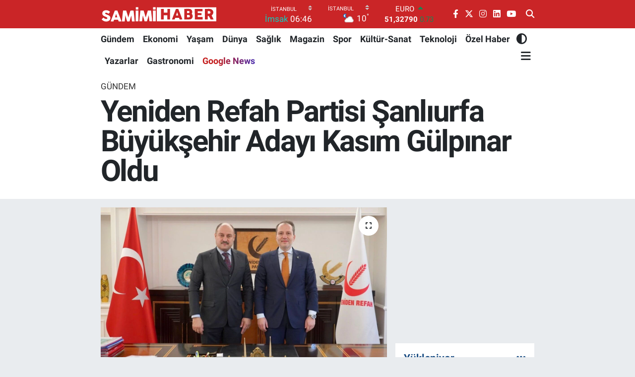

--- FILE ---
content_type: text/html; charset=utf-8
request_url: https://www.google.com/recaptcha/api2/aframe
body_size: -102
content:
<!DOCTYPE HTML><html><head><meta http-equiv="content-type" content="text/html; charset=UTF-8"></head><body><script nonce="6RzndsWt-MPC6Wj0sv2Xng">/** Anti-fraud and anti-abuse applications only. See google.com/recaptcha */ try{var clients={'sodar':'https://pagead2.googlesyndication.com/pagead/sodar?'};window.addEventListener("message",function(a){try{if(a.source===window.parent){var b=JSON.parse(a.data);var c=clients[b['id']];if(c){var d=document.createElement('img');d.src=c+b['params']+'&rc='+(localStorage.getItem("rc::a")?sessionStorage.getItem("rc::b"):"");window.document.body.appendChild(d);sessionStorage.setItem("rc::e",parseInt(sessionStorage.getItem("rc::e")||0)+1);localStorage.setItem("rc::h",'1769282315984');}}}catch(b){}});window.parent.postMessage("_grecaptcha_ready", "*");}catch(b){}</script></body></html>